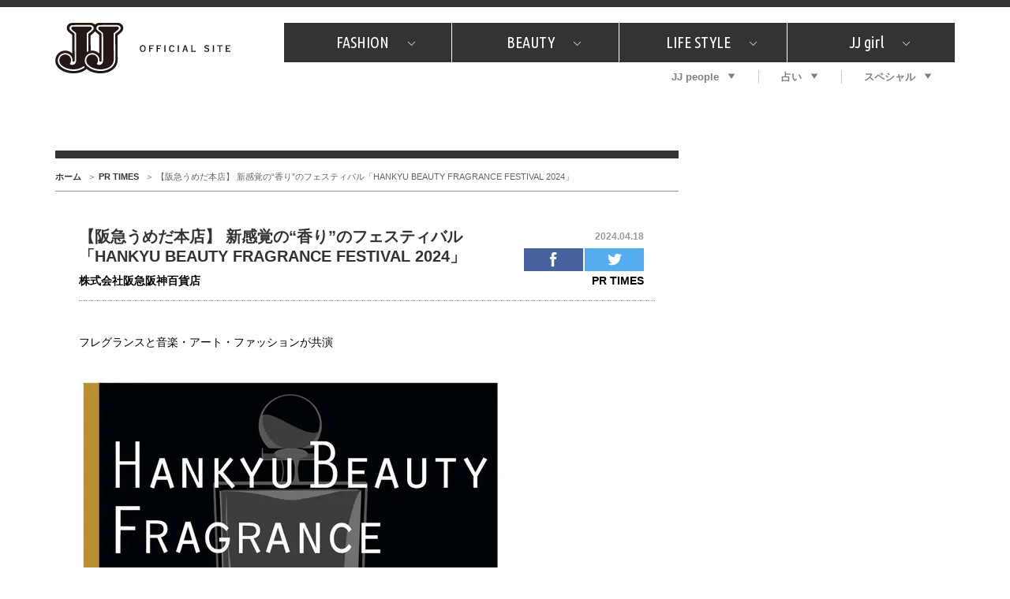

--- FILE ---
content_type: text/html; charset=UTF-8
request_url: https://jj-jj.net/partner/prtimes/136812/
body_size: 19941
content:
<!DOCTYPE html>
<html lang="ja">
<head>
<meta charset="UTF-8">
<link rel="shortcut icon" type="image/x-icon" href="/favicon.ico">
<link rel="stylesheet" href="//fonts.googleapis.com/css?family=Ubuntu+Condensed&display=swap">
<link rel="stylesheet" href="//fonts.googleapis.com/css?family=Dancing+Script&display=swap">
<link rel="stylesheet" href="/wp-content/themes/jj-net/assets/css/style.css?v=20210607">
<style type="text/css">
@media only screen and (min-device-width: 320px) and (max-device-width: 480px) and
(min-device-height: 480px) and (max-device-height: 640px) {
	body {
		--fw-player-height: 256px;
		--fw-player-width: 144px;
	}
}
</style>
<script src="/wp-content/themes/jj-net/assets/js/jquery-2.2.2.min.js"></script>
<script src="/wp-content/themes/jj-net/assets/js/velocity.min.js" defer></script>
<script src="/wp-content/themes/jj-net/assets/js/slick.min.js"></script>
<script src="/wp-content/themes/jj-net/assets/js/script.js" defer></script>
<script src="/wp-content/themes/jj-net/assets/js/reflesh.js"></script>
<script src="https://kit.fontawesome.com/6e554ac530.js" crossorigin="anonymous"></script>
<link rel="stylesheet" href="/wp-content/themes/jj-net/assets/css/magnific-popup.css">
<script src="/wp-content/themes/jj-net/assets/js/jquery.magnific-popup.js"></script>
<meta name='robots' content='index, follow, max-image-preview:large, max-snippet:-1, max-video-preview:-1' />
	<style>img:is([sizes="auto" i], [sizes^="auto," i]) { contain-intrinsic-size: 3000px 1500px }</style>
	
	<!-- This site is optimized with the Yoast SEO plugin v26.7 - https://yoast.com/wordpress/plugins/seo/ -->
	<title>【阪急うめだ本店】 新感覚の“香り”のフェスティバル「HANKYU BEAUTY FRAGRANCE FESTIVAL 2024」 - 提携メディア</title>
	<meta name="description" content="フレグランスと音楽・アート・ファッションが共演 タイトル：「HANKYU BEAUTY FRAGRANCE FESTIVAL 2024」 期間：5月1日(水)～6日（月・休)　※催し最終日は午後5時ま..." />
	<link rel="canonical" href="https://jj-jj.net/partner/prtimes/136812/" />
	<meta property="og:locale" content="ja_JP" />
	<meta property="og:type" content="article" />
	<meta property="og:title" content="【阪急うめだ本店】 新感覚の“香り”のフェスティバル「HANKYU BEAUTY FRAGRANCE FESTIVAL 2024」 - 提携メディア" />
	<meta property="og:description" content="フレグランスと音楽・アート・ファッションが共演 タイトル：「HANKYU BEAUTY FRAGRANCE FESTIVAL 2024」 期間：5月1日(水)～6日（月・休)　※催し最終日は午後5時まで 場所：阪急うめだ [&hellip;]" />
	<meta property="og:url" content="https://jj-jj.net/partner/prtimes/136812/" />
	<meta property="og:site_name" content="提携メディア" />
	<meta property="article:modified_time" content="2024-04-23T09:13:08+00:00" />
	<meta property="og:image" content="https://prcdn.freetls.fastly.net/release_image/14431/1822/14431-1822-b6d84e7e61334caaffe3a179d0028582-782x577.jpg?width=536&amp;quality=85%2C75&amp;format=jpeg&amp;auto=webp&amp;fit=bounds&amp;bg-color=fff" />
	<meta name="twitter:card" content="summary_large_image" />
	<script type="application/ld+json" class="yoast-schema-graph">{"@context":"https://schema.org","@graph":[{"@type":"WebPage","@id":"https://jj-jj.net/partner/prtimes/136812/","url":"https://jj-jj.net/partner/prtimes/136812/","name":"【阪急うめだ本店】 新感覚の“香り”のフェスティバル「HANKYU BEAUTY FRAGRANCE FESTIVAL 2024」 - 提携メディア","isPartOf":{"@id":"https://jj-jj.net/partner/#website"},"primaryImageOfPage":{"@id":"https://jj-jj.net/partner/prtimes/136812/#primaryimage"},"image":{"@id":"https://jj-jj.net/partner/prtimes/136812/#primaryimage"},"thumbnailUrl":"https://prcdn.freetls.fastly.net/release_image/14431/1822/14431-1822-b6d84e7e61334caaffe3a179d0028582-782x577.jpg?width=536&amp;quality=85%2C75&amp;format=jpeg&amp;auto=webp&amp;fit=bounds&amp;bg-color=fff","datePublished":"2024-04-18T09:47:21+00:00","dateModified":"2024-04-23T09:13:08+00:00","breadcrumb":{"@id":"https://jj-jj.net/partner/prtimes/136812/#breadcrumb"},"inLanguage":"ja","potentialAction":[{"@type":"ReadAction","target":["https://jj-jj.net/partner/prtimes/136812/"]}]},{"@type":"ImageObject","inLanguage":"ja","@id":"https://jj-jj.net/partner/prtimes/136812/#primaryimage","url":"https://prcdn.freetls.fastly.net/release_image/14431/1822/14431-1822-b6d84e7e61334caaffe3a179d0028582-782x577.jpg?width=536&amp;quality=85%2C75&amp;format=jpeg&amp;auto=webp&amp;fit=bounds&amp;bg-color=fff","contentUrl":"https://prcdn.freetls.fastly.net/release_image/14431/1822/14431-1822-b6d84e7e61334caaffe3a179d0028582-782x577.jpg?width=536&amp;quality=85%2C75&amp;format=jpeg&amp;auto=webp&amp;fit=bounds&amp;bg-color=fff"},{"@type":"BreadcrumbList","@id":"https://jj-jj.net/partner/prtimes/136812/#breadcrumb","itemListElement":[{"@type":"ListItem","position":1,"name":"ホーム","item":"https://jj-jj.net/partner/"},{"@type":"ListItem","position":2,"name":"PR TIMES","item":"https://jj-jj.net/partner/prtimes/"},{"@type":"ListItem","position":3,"name":"【阪急うめだ本店】 新感覚の“香り”のフェスティバル「HANKYU BEAUTY FRAGRANCE FESTIVAL 2024」"}]},{"@type":"WebSite","@id":"https://jj-jj.net/partner/#website","url":"https://jj-jj.net/partner/","name":"提携メディア","description":"","potentialAction":[{"@type":"SearchAction","target":{"@type":"EntryPoint","urlTemplate":"https://jj-jj.net/partner/?s={search_term_string}"},"query-input":{"@type":"PropertyValueSpecification","valueRequired":true,"valueName":"search_term_string"}}],"inLanguage":"ja"}]}</script>
	<!-- / Yoast SEO plugin. -->


<script type="text/javascript">
/* <![CDATA[ */
window._wpemojiSettings = {"baseUrl":"https:\/\/s.w.org\/images\/core\/emoji\/16.0.1\/72x72\/","ext":".png","svgUrl":"https:\/\/s.w.org\/images\/core\/emoji\/16.0.1\/svg\/","svgExt":".svg","source":{"concatemoji":"https:\/\/jj-jj.net\/partner\/wp-includes\/js\/wp-emoji-release.min.js?ver=6.8.3"}};
/*! This file is auto-generated */
!function(s,n){var o,i,e;function c(e){try{var t={supportTests:e,timestamp:(new Date).valueOf()};sessionStorage.setItem(o,JSON.stringify(t))}catch(e){}}function p(e,t,n){e.clearRect(0,0,e.canvas.width,e.canvas.height),e.fillText(t,0,0);var t=new Uint32Array(e.getImageData(0,0,e.canvas.width,e.canvas.height).data),a=(e.clearRect(0,0,e.canvas.width,e.canvas.height),e.fillText(n,0,0),new Uint32Array(e.getImageData(0,0,e.canvas.width,e.canvas.height).data));return t.every(function(e,t){return e===a[t]})}function u(e,t){e.clearRect(0,0,e.canvas.width,e.canvas.height),e.fillText(t,0,0);for(var n=e.getImageData(16,16,1,1),a=0;a<n.data.length;a++)if(0!==n.data[a])return!1;return!0}function f(e,t,n,a){switch(t){case"flag":return n(e,"\ud83c\udff3\ufe0f\u200d\u26a7\ufe0f","\ud83c\udff3\ufe0f\u200b\u26a7\ufe0f")?!1:!n(e,"\ud83c\udde8\ud83c\uddf6","\ud83c\udde8\u200b\ud83c\uddf6")&&!n(e,"\ud83c\udff4\udb40\udc67\udb40\udc62\udb40\udc65\udb40\udc6e\udb40\udc67\udb40\udc7f","\ud83c\udff4\u200b\udb40\udc67\u200b\udb40\udc62\u200b\udb40\udc65\u200b\udb40\udc6e\u200b\udb40\udc67\u200b\udb40\udc7f");case"emoji":return!a(e,"\ud83e\udedf")}return!1}function g(e,t,n,a){var r="undefined"!=typeof WorkerGlobalScope&&self instanceof WorkerGlobalScope?new OffscreenCanvas(300,150):s.createElement("canvas"),o=r.getContext("2d",{willReadFrequently:!0}),i=(o.textBaseline="top",o.font="600 32px Arial",{});return e.forEach(function(e){i[e]=t(o,e,n,a)}),i}function t(e){var t=s.createElement("script");t.src=e,t.defer=!0,s.head.appendChild(t)}"undefined"!=typeof Promise&&(o="wpEmojiSettingsSupports",i=["flag","emoji"],n.supports={everything:!0,everythingExceptFlag:!0},e=new Promise(function(e){s.addEventListener("DOMContentLoaded",e,{once:!0})}),new Promise(function(t){var n=function(){try{var e=JSON.parse(sessionStorage.getItem(o));if("object"==typeof e&&"number"==typeof e.timestamp&&(new Date).valueOf()<e.timestamp+604800&&"object"==typeof e.supportTests)return e.supportTests}catch(e){}return null}();if(!n){if("undefined"!=typeof Worker&&"undefined"!=typeof OffscreenCanvas&&"undefined"!=typeof URL&&URL.createObjectURL&&"undefined"!=typeof Blob)try{var e="postMessage("+g.toString()+"("+[JSON.stringify(i),f.toString(),p.toString(),u.toString()].join(",")+"));",a=new Blob([e],{type:"text/javascript"}),r=new Worker(URL.createObjectURL(a),{name:"wpTestEmojiSupports"});return void(r.onmessage=function(e){c(n=e.data),r.terminate(),t(n)})}catch(e){}c(n=g(i,f,p,u))}t(n)}).then(function(e){for(var t in e)n.supports[t]=e[t],n.supports.everything=n.supports.everything&&n.supports[t],"flag"!==t&&(n.supports.everythingExceptFlag=n.supports.everythingExceptFlag&&n.supports[t]);n.supports.everythingExceptFlag=n.supports.everythingExceptFlag&&!n.supports.flag,n.DOMReady=!1,n.readyCallback=function(){n.DOMReady=!0}}).then(function(){return e}).then(function(){var e;n.supports.everything||(n.readyCallback(),(e=n.source||{}).concatemoji?t(e.concatemoji):e.wpemoji&&e.twemoji&&(t(e.twemoji),t(e.wpemoji)))}))}((window,document),window._wpemojiSettings);
/* ]]> */
</script>
<style id='wp-emoji-styles-inline-css' type='text/css'>

	img.wp-smiley, img.emoji {
		display: inline !important;
		border: none !important;
		box-shadow: none !important;
		height: 1em !important;
		width: 1em !important;
		margin: 0 0.07em !important;
		vertical-align: -0.1em !important;
		background: none !important;
		padding: 0 !important;
	}
</style>
<link rel='stylesheet' id='wp-block-library-css' href='https://jj-jj.net/partner/wp-includes/css/dist/block-library/style.min.css?ver=6.8.3' type='text/css' media='all' />
<style id='classic-theme-styles-inline-css' type='text/css'>
/*! This file is auto-generated */
.wp-block-button__link{color:#fff;background-color:#32373c;border-radius:9999px;box-shadow:none;text-decoration:none;padding:calc(.667em + 2px) calc(1.333em + 2px);font-size:1.125em}.wp-block-file__button{background:#32373c;color:#fff;text-decoration:none}
</style>
<style id='global-styles-inline-css' type='text/css'>
:root{--wp--preset--aspect-ratio--square: 1;--wp--preset--aspect-ratio--4-3: 4/3;--wp--preset--aspect-ratio--3-4: 3/4;--wp--preset--aspect-ratio--3-2: 3/2;--wp--preset--aspect-ratio--2-3: 2/3;--wp--preset--aspect-ratio--16-9: 16/9;--wp--preset--aspect-ratio--9-16: 9/16;--wp--preset--color--black: #000000;--wp--preset--color--cyan-bluish-gray: #abb8c3;--wp--preset--color--white: #ffffff;--wp--preset--color--pale-pink: #f78da7;--wp--preset--color--vivid-red: #cf2e2e;--wp--preset--color--luminous-vivid-orange: #ff6900;--wp--preset--color--luminous-vivid-amber: #fcb900;--wp--preset--color--light-green-cyan: #7bdcb5;--wp--preset--color--vivid-green-cyan: #00d084;--wp--preset--color--pale-cyan-blue: #8ed1fc;--wp--preset--color--vivid-cyan-blue: #0693e3;--wp--preset--color--vivid-purple: #9b51e0;--wp--preset--gradient--vivid-cyan-blue-to-vivid-purple: linear-gradient(135deg,rgba(6,147,227,1) 0%,rgb(155,81,224) 100%);--wp--preset--gradient--light-green-cyan-to-vivid-green-cyan: linear-gradient(135deg,rgb(122,220,180) 0%,rgb(0,208,130) 100%);--wp--preset--gradient--luminous-vivid-amber-to-luminous-vivid-orange: linear-gradient(135deg,rgba(252,185,0,1) 0%,rgba(255,105,0,1) 100%);--wp--preset--gradient--luminous-vivid-orange-to-vivid-red: linear-gradient(135deg,rgba(255,105,0,1) 0%,rgb(207,46,46) 100%);--wp--preset--gradient--very-light-gray-to-cyan-bluish-gray: linear-gradient(135deg,rgb(238,238,238) 0%,rgb(169,184,195) 100%);--wp--preset--gradient--cool-to-warm-spectrum: linear-gradient(135deg,rgb(74,234,220) 0%,rgb(151,120,209) 20%,rgb(207,42,186) 40%,rgb(238,44,130) 60%,rgb(251,105,98) 80%,rgb(254,248,76) 100%);--wp--preset--gradient--blush-light-purple: linear-gradient(135deg,rgb(255,206,236) 0%,rgb(152,150,240) 100%);--wp--preset--gradient--blush-bordeaux: linear-gradient(135deg,rgb(254,205,165) 0%,rgb(254,45,45) 50%,rgb(107,0,62) 100%);--wp--preset--gradient--luminous-dusk: linear-gradient(135deg,rgb(255,203,112) 0%,rgb(199,81,192) 50%,rgb(65,88,208) 100%);--wp--preset--gradient--pale-ocean: linear-gradient(135deg,rgb(255,245,203) 0%,rgb(182,227,212) 50%,rgb(51,167,181) 100%);--wp--preset--gradient--electric-grass: linear-gradient(135deg,rgb(202,248,128) 0%,rgb(113,206,126) 100%);--wp--preset--gradient--midnight: linear-gradient(135deg,rgb(2,3,129) 0%,rgb(40,116,252) 100%);--wp--preset--font-size--small: 13px;--wp--preset--font-size--medium: 20px;--wp--preset--font-size--large: 36px;--wp--preset--font-size--x-large: 42px;--wp--preset--spacing--20: 0.44rem;--wp--preset--spacing--30: 0.67rem;--wp--preset--spacing--40: 1rem;--wp--preset--spacing--50: 1.5rem;--wp--preset--spacing--60: 2.25rem;--wp--preset--spacing--70: 3.38rem;--wp--preset--spacing--80: 5.06rem;--wp--preset--shadow--natural: 6px 6px 9px rgba(0, 0, 0, 0.2);--wp--preset--shadow--deep: 12px 12px 50px rgba(0, 0, 0, 0.4);--wp--preset--shadow--sharp: 6px 6px 0px rgba(0, 0, 0, 0.2);--wp--preset--shadow--outlined: 6px 6px 0px -3px rgba(255, 255, 255, 1), 6px 6px rgba(0, 0, 0, 1);--wp--preset--shadow--crisp: 6px 6px 0px rgba(0, 0, 0, 1);}:where(.is-layout-flex){gap: 0.5em;}:where(.is-layout-grid){gap: 0.5em;}body .is-layout-flex{display: flex;}.is-layout-flex{flex-wrap: wrap;align-items: center;}.is-layout-flex > :is(*, div){margin: 0;}body .is-layout-grid{display: grid;}.is-layout-grid > :is(*, div){margin: 0;}:where(.wp-block-columns.is-layout-flex){gap: 2em;}:where(.wp-block-columns.is-layout-grid){gap: 2em;}:where(.wp-block-post-template.is-layout-flex){gap: 1.25em;}:where(.wp-block-post-template.is-layout-grid){gap: 1.25em;}.has-black-color{color: var(--wp--preset--color--black) !important;}.has-cyan-bluish-gray-color{color: var(--wp--preset--color--cyan-bluish-gray) !important;}.has-white-color{color: var(--wp--preset--color--white) !important;}.has-pale-pink-color{color: var(--wp--preset--color--pale-pink) !important;}.has-vivid-red-color{color: var(--wp--preset--color--vivid-red) !important;}.has-luminous-vivid-orange-color{color: var(--wp--preset--color--luminous-vivid-orange) !important;}.has-luminous-vivid-amber-color{color: var(--wp--preset--color--luminous-vivid-amber) !important;}.has-light-green-cyan-color{color: var(--wp--preset--color--light-green-cyan) !important;}.has-vivid-green-cyan-color{color: var(--wp--preset--color--vivid-green-cyan) !important;}.has-pale-cyan-blue-color{color: var(--wp--preset--color--pale-cyan-blue) !important;}.has-vivid-cyan-blue-color{color: var(--wp--preset--color--vivid-cyan-blue) !important;}.has-vivid-purple-color{color: var(--wp--preset--color--vivid-purple) !important;}.has-black-background-color{background-color: var(--wp--preset--color--black) !important;}.has-cyan-bluish-gray-background-color{background-color: var(--wp--preset--color--cyan-bluish-gray) !important;}.has-white-background-color{background-color: var(--wp--preset--color--white) !important;}.has-pale-pink-background-color{background-color: var(--wp--preset--color--pale-pink) !important;}.has-vivid-red-background-color{background-color: var(--wp--preset--color--vivid-red) !important;}.has-luminous-vivid-orange-background-color{background-color: var(--wp--preset--color--luminous-vivid-orange) !important;}.has-luminous-vivid-amber-background-color{background-color: var(--wp--preset--color--luminous-vivid-amber) !important;}.has-light-green-cyan-background-color{background-color: var(--wp--preset--color--light-green-cyan) !important;}.has-vivid-green-cyan-background-color{background-color: var(--wp--preset--color--vivid-green-cyan) !important;}.has-pale-cyan-blue-background-color{background-color: var(--wp--preset--color--pale-cyan-blue) !important;}.has-vivid-cyan-blue-background-color{background-color: var(--wp--preset--color--vivid-cyan-blue) !important;}.has-vivid-purple-background-color{background-color: var(--wp--preset--color--vivid-purple) !important;}.has-black-border-color{border-color: var(--wp--preset--color--black) !important;}.has-cyan-bluish-gray-border-color{border-color: var(--wp--preset--color--cyan-bluish-gray) !important;}.has-white-border-color{border-color: var(--wp--preset--color--white) !important;}.has-pale-pink-border-color{border-color: var(--wp--preset--color--pale-pink) !important;}.has-vivid-red-border-color{border-color: var(--wp--preset--color--vivid-red) !important;}.has-luminous-vivid-orange-border-color{border-color: var(--wp--preset--color--luminous-vivid-orange) !important;}.has-luminous-vivid-amber-border-color{border-color: var(--wp--preset--color--luminous-vivid-amber) !important;}.has-light-green-cyan-border-color{border-color: var(--wp--preset--color--light-green-cyan) !important;}.has-vivid-green-cyan-border-color{border-color: var(--wp--preset--color--vivid-green-cyan) !important;}.has-pale-cyan-blue-border-color{border-color: var(--wp--preset--color--pale-cyan-blue) !important;}.has-vivid-cyan-blue-border-color{border-color: var(--wp--preset--color--vivid-cyan-blue) !important;}.has-vivid-purple-border-color{border-color: var(--wp--preset--color--vivid-purple) !important;}.has-vivid-cyan-blue-to-vivid-purple-gradient-background{background: var(--wp--preset--gradient--vivid-cyan-blue-to-vivid-purple) !important;}.has-light-green-cyan-to-vivid-green-cyan-gradient-background{background: var(--wp--preset--gradient--light-green-cyan-to-vivid-green-cyan) !important;}.has-luminous-vivid-amber-to-luminous-vivid-orange-gradient-background{background: var(--wp--preset--gradient--luminous-vivid-amber-to-luminous-vivid-orange) !important;}.has-luminous-vivid-orange-to-vivid-red-gradient-background{background: var(--wp--preset--gradient--luminous-vivid-orange-to-vivid-red) !important;}.has-very-light-gray-to-cyan-bluish-gray-gradient-background{background: var(--wp--preset--gradient--very-light-gray-to-cyan-bluish-gray) !important;}.has-cool-to-warm-spectrum-gradient-background{background: var(--wp--preset--gradient--cool-to-warm-spectrum) !important;}.has-blush-light-purple-gradient-background{background: var(--wp--preset--gradient--blush-light-purple) !important;}.has-blush-bordeaux-gradient-background{background: var(--wp--preset--gradient--blush-bordeaux) !important;}.has-luminous-dusk-gradient-background{background: var(--wp--preset--gradient--luminous-dusk) !important;}.has-pale-ocean-gradient-background{background: var(--wp--preset--gradient--pale-ocean) !important;}.has-electric-grass-gradient-background{background: var(--wp--preset--gradient--electric-grass) !important;}.has-midnight-gradient-background{background: var(--wp--preset--gradient--midnight) !important;}.has-small-font-size{font-size: var(--wp--preset--font-size--small) !important;}.has-medium-font-size{font-size: var(--wp--preset--font-size--medium) !important;}.has-large-font-size{font-size: var(--wp--preset--font-size--large) !important;}.has-x-large-font-size{font-size: var(--wp--preset--font-size--x-large) !important;}
:where(.wp-block-post-template.is-layout-flex){gap: 1.25em;}:where(.wp-block-post-template.is-layout-grid){gap: 1.25em;}
:where(.wp-block-columns.is-layout-flex){gap: 2em;}:where(.wp-block-columns.is-layout-grid){gap: 2em;}
:root :where(.wp-block-pullquote){font-size: 1.5em;line-height: 1.6;}
</style>
<link rel="https://api.w.org/" href="https://jj-jj.net/partner/wp-json/" /><link rel="alternate" title="oEmbed (JSON)" type="application/json+oembed" href="https://jj-jj.net/partner/wp-json/oembed/1.0/embed?url=https%3A%2F%2Fjj-jj.net%2Fpartner%2Fprtimes%2F136812%2F" />
<link rel="alternate" title="oEmbed (XML)" type="text/xml+oembed" href="https://jj-jj.net/partner/wp-json/oembed/1.0/embed?url=https%3A%2F%2Fjj-jj.net%2Fpartner%2Fprtimes%2F136812%2F&#038;format=xml" />
<style>:root {
			--lazy-loader-animation-duration: 300ms;
		}
		  
		.lazyload {
	display: block;
}

.lazyload,
        .lazyloading {
			opacity: 0;
		}


		.lazyloaded {
			opacity: 1;
			transition: opacity 300ms;
			transition: opacity var(--lazy-loader-animation-duration);
		}</style><noscript><style>.lazyload { display: none; } .lazyload[class*="lazy-loader-background-element-"] { display: block; opacity: 1; }</style></noscript>
<script type="text/javascript">
	<!-- Add Static Queue Snippet here -->
	!function(t,n){t[n]=t[n]||{nlsQ:function(e,o,c,r,s,i){return s=t.document,r=s.createElement("script"),r.async=1,r.src=("http:"===t.location.protocol?"http:":"https:")+"//cdn-gl.imrworldwide.com/conf/"+e+".js#name="+o+"&ns="+n,i=s.getElementsByTagName("script")[0],i.parentNode.insertBefore(r,i),t[o]=t[o]||{g:c,ggPM:function(n,e,c,r,s){(t[o].q=t[o].q||[]).push([n,e,c,r,s])}}, t[o]}}}(window,"NOLBUNDLE");
	<!--initialize the SDK here -->
	var sdkInstance = NOLBUNDLE.nlsQ("PF7575842-893C-4193-8222-DAF144C41F1E", "sdkInstance");
</script>
<style type="text/css">.recentcomments a{display:inline !important;padding:0 !important;margin:0 !important;}</style>

<!--記事ページの広告表示-->
<script type="application/javascript" src="//anymind360.com/js/3120/ats.js"></script>
<script async src="https://securepubads.g.doubleclick.net/tag/js/gpt.js"></script>
<script>
  window.googletag = window.googletag || {cmd: []};
  googletag.cmd.push(function() {
    googletag.defineSlot('/83555300,21674752051/kobunsha/JJ/pc_all_header_1st', [[1, 1], [728, 90], [970, 90], [970, 250], 'fluid'], 'pc_all_header_1st').addService(googletag.pubads());
    googletag.defineSlot('/83555300,21674752051/kobunsha/JJ/pc_all_right_1st', [[1, 1], [300, 250], [336, 280], 'fluid'], 'pc_all_right_1st').addService(googletag.pubads());
    googletag.defineSlot('/83555300,21674752051/kobunsha/JJ/pc_all_right_2nd', [[1, 1], [300, 250], [336, 280], 'fluid'], 'pc_all_right_2nd').addService(googletag.pubads());
    googletag.defineSlot('/83555300,21674752051/kobunsha/JJ/pc_article_underarticleleft', [[1, 1], [300, 250], [336, 280], 'fluid'], 'pc_article_underarticleleft').addService(googletag.pubads());
    googletag.defineSlot('/83555300,21674752051/kobunsha/JJ/pc_article_underarticleright', [[1, 1], [300, 250], [336, 280], 'fluid'], 'pc_article_underarticleright').addService(googletag.pubads());
    googletag.pubads().enableSingleRequest();
    googletag.pubads().collapseEmptyDivs();
    googletag.enableServices();
  });
</script>
</head>
<body class="wp-singular prtimes-template-default single single-prtimes postid-136812 wp-theme-jj-net wp-child-theme-jj-partner">
<!-- Google Tag Manager -->
<noscript><iframe src="//www.googletagmanager.com/ns.html?id=GTM-TMK267"
height="0" width="0" style="display:none;visibility:hidden"></iframe></noscript>
<script>(function(w,d,s,l,i){w[l]=w[l]||[];w[l].push({'gtm.start':
new Date().getTime(),event:'gtm.js'});var f=d.getElementsByTagName(s)[0],
j=d.createElement(s),dl=l!='dataLayer'?'&l='+l:'';j.async=true;j.src=
'//www.googletagmanager.com/gtm.js?id='+i+dl;f.parentNode.insertBefore(j,f);
})(window,document,'script','dataLayer','GTM-TMK267');</script>
<!-- End Google Tag Manager -->
<div id="fb-root"></div>
<script>window.fbAsyncInit = function() {FB.init({appId      : '976169119087093',xfbml      : true, version    : 'v2.6' });};(function(d, s, id) { var js, fjs = d.getElementsByTagName(s)[0]; if (d.getElementById(id)) return; js = d.createElement(s); js.id = id; js.src = "//connect.facebook.net/ja_JP/sdk.js#xfbml=1&version=v2.5"; fjs.parentNode.insertBefore(js, fjs); }(document, 'script', 'facebook-jssdk'));</script>
<div id="global-wrapper">
<div id="header">
<div class="page-wrapper">
<a href="https://jj-jj.net/" class="logo"><img src="https://jj-jj.net/partner/wp-content/themes/jj-net/assets/images/header-logo.png" alt="JJ - JJ OFFICIAL SITE" /></a>
<div class="navigations">
<nav id="header-primary-nav">
<ul id="menu-global-menu-main" class="menu"><li class="has-child"><a href="/fashion/">FASHION<i class="icon icon-chevron-down"></i></a><div class="child"><div class="inner"><ul>
<li><a href="/fashion/fashion_category/fashion-news/">What's NEW？</a></li>
<li><a href="/fashion/fashion_category/fashion-special/">特集</a></li>
<li><a href="/fashion/fashion_category/snap/">SNAP</a></li>
<li><a href="/fashion/fashion_category/ザ・ベスト5/">ザ・ベスト5</a></li>
<li><a href="/fashion/fashion_category/fashion-staff/">JJスタッフの"それどこの"？</a></li>
<li><a href="/fashion/fashion_category/petit-price/">プチプラ</a></li>
<li><a href="/fashion/fashion_category/プレゼント/">プレゼント</a></li>
</ul>
</div></div>
</li>
<li class="has-child"><a href="/beauty/">BEAUTY<i class="icon icon-chevron-down"></i></a><div class="child"><div class="inner"><ul>
<li><a href="/beauty/beauty_category/美容担当のお気に入り/">美容担当のお気に入り</a></li>
<li><a href="/beauty/beauty_category/韓国/">韓国</a></li>
<li><a href="/beauty/beauty_category/ザ・ベスト5/">ザ・ベスト5</a></li>
<li><a href="/beauty/beauty_category/プレゼント/">プレゼント</a></li>
<li><a href="/beauty/beauty_category/コスメ全部試してみた/">コスメ全部試してみた</a></li>
<li><a href="/beauty/beauty_category/beauty-news/">What's NEW？</a></li>
<li><a href="/beauty/beauty_category/beauty-special/">特集</a></li>
</ul>
</div></div>
</li>
<li class="has-child"><a href="/lifestyle/">LIFE STYLE<i class="icon icon-chevron-down"></i></a><div class="child"><div class="inner"><ul>
<li><a href="/lifestyle/lifestyle_category/占い/">占い</a></li>
<li><a href="/lifestyle/lifestyle_category/韓国/">韓国</a></li>
<li><a href="/lifestyle/lifestyle_category/lifestyle-news/">What's NEW？</a></li>
<li><a href="/lifestyle/lifestyle_category/lifestyle-special/">特集</a></li>
<li><a href="/lifestyle/lifestyle_category/travel/">旅</a></li>
<li><a href="/lifestyle/lifestyle_category/tokyo-gourmet/">JJグルメガイド</a></li>
<li><a href="/lifestyle/lifestyle_category/エンタメ/">エンタメ</a></li>
<li><a href="/lifestyle/lifestyle_category/プレゼント/">プレゼント</a></li>
<li><a href="/lifestyle/lifestyle_category/love/">恋愛</a></li>
<li><a href="/lifestyle/lifestyle_category/jj-column/">コラム</a></li>
<li><a href="/lifestyle/lifestyle_category/jj-around/">インタビュー</a></li>
</ul>
</div></div>
</li>
<li class="has-child"><a href="/jjgirl/">JJ girl<i class="icon icon-chevron-down"></i></a><div class="child"><div class="inner"><ul>
<li><a href="/jjgirl/jjgirl_category/jjgirl-special/">特集</a></li>
<li><a href="/jjgirl/jjgirl_category/jjgirl-gourmet/">おしゃラン！</a></li>
</ul>
</div></div>
</li>
</ul></nav>
<nav id="header-secondary-nav">
<ul id="menu-global-menu-sub" class="Global Menu Sub"><li class="has-child"><a href="/weekly-jjnet/">JJ people<i class="icon icon-arrow-down"></i></a><div class="child"><div class="inner"><ul>
<li><a href="/weekly-jjnet/">最新号</a></li>
<li><a href="/weekly-jjnet/backnumber/">バックナンバー</a></li>
</ul>
</div></div>
</li>
<li class="has-child"><a href="https://jj-jj.net/divination/">占い<i class="icon icon-arrow-down"></i></a><div class="child"><div class="inner"><ul>
<li><a href="https://jj-jj.net/divination/fortune-cycle/">フォーチュンサイクル</a></li>
<li><a href="https://jj-jj.net/divination/nature-sign/">ネイチャーサイン占い</a></li>
<li><a href="https://jj-jj.net/divination/weekly-horoscope/">毎週更新！ ジョニー楓の12星座占い</a></li>
</ul>
</div></div>
</li>
<li class="has-child"><a href="/special/">スペシャル<i class="icon icon-arrow-down"></i></a><div class="child"><div class="inner"><ul>
<li><a href="https://jj-jj.net/special/contest/">SNSキャンペーン</a></li>
</ul>
</div></div>
</li>
</ul></nav>
</div>
</div>
</div>
<!-- /#header -->
<div style="text-align:center;">
	<div style="display:inline-block;">
		<!-- /83555300/kobunsha/JJ/pc_all_header_1st -->
		<div id='pc_all_header_1st'>
		  <script>
		    googletag.cmd.push(function() { googletag.display('pc_all_header_1st'); });
		  </script>
		</div>
	</div>
</div>



<!--==================================================
This script loads ad-serving JS library for communicating with ad server and rendering
its response. You may place it in your <header> or you may place it once per section. If it exists more than once on your page, it will only be loaded once.
===================================================-->
<script type="text/javascript">
(function(b){function f(){var d=this;d.stack={};d.displayAd=function(){};d.requestAds=function(a){var c=b[b.a];if(0===(a||{}).sectionId||(a||{}).sectionId)try{c.requestAds.call(c,a)}catch(e){d.stack[a.sectionId+(a.instance?"_"+a.instance:"")]=a}};d.setGlobalCustomParams=function(a){var c=b[b.a];try{c.setGlobalCustomParams.call(c,a)}catch(e){d.globalCustomParams=a||{}}}}function g(b){var a=e.createElement("script"),c=e.getElementsByTagName("script")[0];a.type="text/javascript";a.src=b;a.async=!0;-1!==
navigator.userAgent.indexOf("Opera")?setTimeout(function(){c.parentNode.insertBefore(a,c)},0):c.parentNode.insertBefore(a,c)}var e=b.document;try{b.__putPixel(200100)}catch(k){}b.a="__ASL__";var h=("https:"===e.location.protocol?"https:":"http:")+"//img.ak.impact-ad.jp/fh/showad_cba43e86.js";if("undefined"===typeof b.__ASL_LIB_LOADED){g(h);try{b.__putPixel(200200)}catch(l){}}b.__ASL_LIB_LOADED=1;b["TagProvider"]=b["TagProvider"]||new f})(window);
</script>



<!-- AD ServerSessionTag - PC - etc (ID:9319) -->
<script type='text/javascript'>
    try{
        TagProvider.requestAds({sectionId: 9319, dmp: false, sync: false});
    }catch(err){}
</script>
<!-- AD ServerTag - PC - etc (1) --><div class='ad_pc_top_center'>
<div id='7849_9319'>
    <script type='text/javascript'>
    try{
         TagProvider.displayAd('7849_9319');
    }catch(err){}
    </script>
</div>
</div>

<div id="content">
<div class="page-wrapper">
<main id="main">
<nav id="breadcrumb-nav"><ul><li><a href="https://jj-jj.net">ホーム</a></li><li><a href="https://jj-jj.net/partner/prtimes/">PR TIMES</a></li><li><span>【阪急うめだ本店】 新感覚の“香り”のフェスティバル「HANKYU BEAUTY FRAGRANCE FESTIVAL 2024」</span></li></ul></nav><div id="blog-title">
<h1>【阪急うめだ本店】 新感覚の“香り”のフェスティバル「HANKYU BEAUTY FRAGRANCE FESTIVAL 2024」</h1>
<div class="meta">
<time datetime="2024-04-18">2024.04.18</time>
<ul class="sns-buttons">
<li class="facebook"><a href="http://www.facebook.com/sharer.php?u=https://jj-jj.net/partner/prtimes/136812/" target="_blank"><i class="icon icon-facebook"></i></a></li><li class="twitter"><a href="http://twitter.com/share?url=https://jj-jj.net/partner/prtimes/136812/&amp;text=%E3%80%90%E9%98%AA%E6%80%A5%E3%81%86%E3%82%81%E3%81%A0%E6%9C%AC%E5%BA%97%E3%80%91+%E6%96%B0%E6%84%9F%E8%A6%9A%E3%81%AE%E2%80%9C%E9%A6%99%E3%82%8A%E2%80%9D%E3%81%AE%E3%83%95%E3%82%A7%E3%82%B9%E3%83%86%E3%82%A3%E3%83%90%E3%83%AB%E3%80%8CHANKYU+BEAUTY+FRAGRANCE+FESTIVAL+2024%E3%80%8D+%7C+JJ" target="_blank"><i class="icon icon-twitter"></i></a></li></ul>
</div>
<div class="corp" style="display:table-row; font-weight: bold;">
  <div style="display:table-cell; ">株式会社阪急阪神百貨店</div>
  <div style="display:table-cell; width: 200px; text-align:right;padding-right: 1em;">PR TIMES</div>
</div>
</div>
<div id="blog-content">
<p>フレグランスと音楽・アート・ファッションが共演</p>
<p><noscript><img decoding="async" src="https://prcdn.freetls.fastly.net/release_image/14431/1822/14431-1822-b6d84e7e61334caaffe3a179d0028582-782x577.jpg?width=536&amp;quality=85%2C75&amp;format=jpeg&amp;auto=webp&amp;fit=bounds&amp;bg-color=fff" alt></noscript><img decoding="async" src="[data-uri]" alt data-src="https://prcdn.freetls.fastly.net/release_image/14431/1822/14431-1822-b6d84e7e61334caaffe3a179d0028582-782x577.jpg?width=536&amp;quality=85%2C75&amp;format=jpeg&amp;auto=webp&amp;fit=bounds&amp;bg-color=fff" class=" lazyload"></p>
<p>タイトル：「HANKYU BEAUTY FRAGRANCE FESTIVAL 2024」<br>
期間：5月1日(水)～6日（月・休)　※催し最終日は午後5時まで<br>
場所：阪急うめだ本店 9階 祝祭広場<br>
特設サイト：<a target="_blank" rel="nofollow ugc noopener" href="https://website.hankyu-dept.co.jp/honten/h/fragrancefestival/">HANKYU BEAUTY FRAGRANCE FESTIVAL 2024</a></p>
<p>自分の好きな香りを、身に纏ったり、空間の香りを楽しんだり、フレグランスブームともいわれているほど香りが注目されています。香りをよりスタイリッシュに日常に取り入れて、楽しんで欲しいという想いから、さまざまな角度で、フレグランスの魅力を紹介するイベントを阪急うめだ本店 9階 祝祭広場にて開催。トークショーや音楽ライブ、カフェやアートの展示など、五感すべてで楽しめる新感覚のフレグランスイベントです。ラグジュアリーブランドを含め、阪急初登場など18ブランドを集結。HANKYU BEAUTY限定や先行販売など豊富に登場します。<br>
<noscript><img decoding="async" src="https://prcdn.freetls.fastly.net/release_image/14431/1822/14431-1822-0770577b44b122f1920f462f76573f99-2142x2142.jpg?width=536&amp;quality=85%2C75&amp;format=jpeg&amp;auto=webp&amp;fit=bounds&amp;bg-color=fff" alt></noscript><img decoding="async" src="[data-uri]" alt data-src="https://prcdn.freetls.fastly.net/release_image/14431/1822/14431-1822-0770577b44b122f1920f462f76573f99-2142x2142.jpg?width=536&amp;quality=85%2C75&amp;format=jpeg&amp;auto=webp&amp;fit=bounds&amp;bg-color=fff" class=" lazyload"><br><strong>〇空間を楽しむ！　「ディプティック」のカフェが登場</strong><br>
フランス・パリ発のフレグランスメゾン「ディプティック」。個性的な世界観やストーリーが背景にあるキャンドルなどが人気のブランド。今回、1880年創業のパリ最古の自家焙煎コーヒー豆専門店である「カフェ・ヴェルレ」と組み、カフェをイメージした空間をオープン。オリジルデザインのカップでドリンクをお楽しみいただけます。</p>
<p><noscript><img decoding="async" src="https://prcdn.freetls.fastly.net/release_image/14431/1822/14431-1822-e98ee62e63a5a0a9c4912e96bb54abcb-1147x1147.jpg?width=536&amp;quality=85%2C75&amp;format=jpeg&amp;auto=webp&amp;fit=bounds&amp;bg-color=fff" alt></noscript><img decoding="async" src="[data-uri]" alt data-src="https://prcdn.freetls.fastly.net/release_image/14431/1822/14431-1822-e98ee62e63a5a0a9c4912e96bb54abcb-1147x1147.jpg?width=536&amp;quality=85%2C75&amp;format=jpeg&amp;auto=webp&amp;fit=bounds&amp;bg-color=fff" class=" lazyload"><br>※「Photomatic」フォトブース　イメージ<strong>〇アートを楽しむ！　視覚と嗅覚が研ぎ澄まされるアートの世界</strong><br>
アートと香りを組み合わせるユニークな試みでフレグランスの世界を体感。「オドゥール ヨウジヤマモト」のブースでは、デザイナーによる原寸で描かれたサボン用のアートワークを展示。<br>
また、韓国のフレグランスブランド「ノンフィクション」が人気のセルフフォトブース「Photomatic（フォトマティック）」とコラボレーションし日本初登場。の方に撮影チケットをプレゼント。</p>
<p><strong>〇音楽と映像で楽しむ！　音楽とフレグランスの共演</strong><br>
音楽とフレグランスを組み合わせる面白さと斬新さに注目し、会場でライブを開催。<br>
<noscript><img decoding="async" src="https://prcdn.freetls.fastly.net/release_image/14431/1822/14431-1822-f0202908e17b8b67dec8fc7ef7543abf-1250x2000.jpg?width=536&amp;quality=85%2C75&amp;format=jpeg&amp;auto=webp&amp;fit=bounds&amp;bg-color=fff" alt></noscript><img decoding="async" src="[data-uri]" alt data-src="https://prcdn.freetls.fastly.net/release_image/14431/1822/14431-1822-f0202908e17b8b67dec8fc7ef7543abf-1250x2000.jpg?width=536&amp;quality=85%2C75&amp;format=jpeg&amp;auto=webp&amp;fit=bounds&amp;bg-color=fff" class=" lazyload"><br>ソプラノ歌手 十鳥可奈子ライブ　5月1日（水）午後1時～（約30分）/9階 祝祭広場 階段下スペース<noscript><img decoding="async" src="https://prcdn.freetls.fastly.net/release_image/14431/1822/14431-1822-1c9055357bb0ab524dc2a6c06e105ef5-793x1269.jpg?width=536&amp;quality=85%2C75&amp;format=jpeg&amp;auto=webp&amp;fit=bounds&amp;bg-color=fff" alt></noscript><img decoding="async" src="[data-uri]" alt data-src="https://prcdn.freetls.fastly.net/release_image/14431/1822/14431-1822-1c9055357bb0ab524dc2a6c06e105ef5-793x1269.jpg?width=536&amp;quality=85%2C75&amp;format=jpeg&amp;auto=webp&amp;fit=bounds&amp;bg-color=fff" class=" lazyload"><br>「ラニュイ パルファン」福間洸太朗ピアノライブ 5月3日（金・祝）午後1時～（約30分）/9階 祝祭広場 階段下スペース<noscript><img decoding="async" src="https://prcdn.freetls.fastly.net/release_image/14431/1822/14431-1822-75f3d8f4738778eb799d5597bf64dc2f-500x800.jpg?width=536&amp;quality=85%2C75&amp;format=jpeg&amp;auto=webp&amp;fit=bounds&amp;bg-color=fff" alt></noscript><img decoding="async" src="[data-uri]" alt data-src="https://prcdn.freetls.fastly.net/release_image/14431/1822/14431-1822-75f3d8f4738778eb799d5597bf64dc2f-500x800.jpg?width=536&amp;quality=85%2C75&amp;format=jpeg&amp;auto=webp&amp;fit=bounds&amp;bg-color=fff" class=" lazyload"><br>菊地成孔×林正樹ライブ 5月3日（金・祝）午後4時30分～・6時30分～（約30分）/9階 祝祭広場 階段下スペース<noscript><img decoding="async" src="https://prcdn.freetls.fastly.net/release_image/14431/1822/14431-1822-50e8ac0e31abefc15d4ae08b88f083c3-600x960.jpg?width=536&amp;quality=85%2C75&amp;format=jpeg&amp;auto=webp&amp;fit=bounds&amp;bg-color=fff" alt></noscript><img decoding="async" src="[data-uri]" alt data-src="https://prcdn.freetls.fastly.net/release_image/14431/1822/14431-1822-50e8ac0e31abefc15d4ae08b88f083c3-600x960.jpg?width=536&amp;quality=85%2C75&amp;format=jpeg&amp;auto=webp&amp;fit=bounds&amp;bg-color=fff" class=" lazyload"><br>菊地成孔とペペ・トルメント・アスカラール 結成20周記念巡回公演「香水」 5月4日（土・祝）午後5時開演（午後4時30分開場）/9階 阪急うめだホール※全席指定9,000円、未就学児入場不可　　お問合わせ：キョードーインフォメーション 0570-200-888<br>
<noscript><img decoding="async" src="https://prcdn.freetls.fastly.net/release_image/14431/1822/14431-1822-f24a4c989ee5b2ec78728a2ebc1542da-1080x800.jpg?width=536&amp;quality=85%2C75&amp;format=jpeg&amp;auto=webp&amp;fit=bounds&amp;bg-color=fff" alt></noscript><img decoding="async" src="[data-uri]" alt data-src="https://prcdn.freetls.fastly.net/release_image/14431/1822/14431-1822-f24a4c989ee5b2ec78728a2ebc1542da-1080x800.jpg?width=536&amp;quality=85%2C75&amp;format=jpeg&amp;auto=webp&amp;fit=bounds&amp;bg-color=fff" class=" lazyload"><br>「ブルガリ」（左）シェリー 38,500円［阪急うめだ本店限定］、アレーグラ チル アンド ソーレ オードパルファム（100ｍｌ） 33,600円［HANKYU BEAUTY 先行販売］<strong>〇ファッションを楽しむ！ファッションと親和性のあるフレグランス</strong><br>
気分にあわせてファッションを選ぶように、フレグランスも楽しむ。「ブルカリ」のフレグランスと、モード派の装いを完成させる“シェリー”が登場。ヴィヴィッドでファッショナブルな柄のエレガントな素材のスカーフ。「ブルガリ」でフレグランスとシェリーを同じスペースでコーディネートして販売するイベントは、国内初。</p>
<p><strong>〇最旬の18ブランドのフレグランスが集結！HANKYU BEAUTY限定や先行販売品も</strong><br>
今年2月に日本初上陸したばかりの韓国のビューティー＆コスメブランド「アールボウ」、韓国発ライフスタイルビューティーブランド「ノンフィクション」、クラシック音楽を香り化するプロジェクトブランド「ラニュイ パルファン」が阪急初登場。NIGO(R)をファッションアーティスティックディレクターに迎え、新しい世界観をまとったケンゾー パルファムを国内初披露する「KENZO」や香水嫌いのデザイナーが手掛けるユニセックスな香りのライン「オドゥール ヨウジヤマモト」、「アーレス」の香りに合わせて作られたサウンドと共に楽しめる&#8221;聞く&#8221;香水などに注目。<br>
<noscript><img decoding="async" src="https://prcdn.freetls.fastly.net/release_image/14431/1822/14431-1822-453414090840ddaf81b112ef3305cfca-768x480.png?width=536&amp;quality=85%2C75&amp;format=jpeg&amp;auto=webp&amp;fit=bounds&amp;bg-color=fff" alt></noscript><img decoding="async" src="[data-uri]" alt data-src="https://prcdn.freetls.fastly.net/release_image/14431/1822/14431-1822-453414090840ddaf81b112ef3305cfca-768x480.png?width=536&amp;quality=85%2C75&amp;format=jpeg&amp;auto=webp&amp;fit=bounds&amp;bg-color=fff" class=" lazyload"><br>「アールボウ」センテッド オブジェクト キャンドル（モンスーン・アトリエ チャイ、各230g） 各8,250円［HANKYU BEAUTY 先行販売］<noscript><img decoding="async" src="https://prcdn.freetls.fastly.net/release_image/14431/1822/14431-1822-c45f9bd283714cc24552ad578195484d-1349x843.png?width=536&amp;quality=85%2C75&amp;format=jpeg&amp;auto=webp&amp;fit=bounds&amp;bg-color=fff" alt></noscript><img decoding="async" src="[data-uri]" alt data-src="https://prcdn.freetls.fastly.net/release_image/14431/1822/14431-1822-c45f9bd283714cc24552ad578195484d-1349x843.png?width=536&amp;quality=85%2C75&amp;format=jpeg&amp;auto=webp&amp;fit=bounds&amp;bg-color=fff" class=" lazyload"><br>「ノンフィクション」センテッドキャンドル（テーブルゲスト・ピーストーク・ラプサンソング、各200g）各10,120円　［HANKYU BEAUTY 先行販売］<noscript><img decoding="async" src="https://prcdn.freetls.fastly.net/release_image/14431/1822/14431-1822-ad9b80f45d7a3bcc96c06870d1f99db4-1389x869.jpg?width=536&amp;quality=85%2C75&amp;format=jpeg&amp;auto=webp&amp;fit=bounds&amp;bg-color=fff" alt></noscript><img decoding="async" src="[data-uri]" alt data-src="https://prcdn.freetls.fastly.net/release_image/14431/1822/14431-1822-ad9b80f45d7a3bcc96c06870d1f99db4-1389x869.jpg?width=536&amp;quality=85%2C75&amp;format=jpeg&amp;auto=webp&amp;fit=bounds&amp;bg-color=fff" class=" lazyload"><br>「ラニュイ パルファン」甘い混乱 オードパルファン（30ｍｌ） 16,500円　[HANKYU BEAUTY 先行販売]<br>
<noscript><img decoding="async" src="https://prcdn.freetls.fastly.net/release_image/14431/1822/14431-1822-4820b6d644278c69986deba974b9c594-2160x2700.jpg?width=536&amp;quality=85%2C75&amp;format=jpeg&amp;auto=webp&amp;fit=bounds&amp;bg-color=fff" alt></noscript><img decoding="async" src="[data-uri]" alt data-src="https://prcdn.freetls.fastly.net/release_image/14431/1822/14431-1822-4820b6d644278c69986deba974b9c594-2160x2700.jpg?width=536&amp;quality=85%2C75&amp;format=jpeg&amp;auto=webp&amp;fit=bounds&amp;bg-color=fff" class=" lazyload"><br>「ケンゾー パルファム」ケンゾー メモリー シエル マグノリア（75ml）11,550円 [HANKYU BEAUTY 限定]<noscript><img decoding="async" src="https://prcdn.freetls.fastly.net/release_image/14431/1822/14431-1822-91d941c8559d5092b6b7e0da54c25ad7-1409x1761.jpg?width=536&amp;quality=85%2C75&amp;format=jpeg&amp;auto=webp&amp;fit=bounds&amp;bg-color=fff" alt></noscript><img decoding="async" src="[data-uri]" alt data-src="https://prcdn.freetls.fastly.net/release_image/14431/1822/14431-1822-91d941c8559d5092b6b7e0da54c25ad7-1409x1761.jpg?width=536&amp;quality=85%2C75&amp;format=jpeg&amp;auto=webp&amp;fit=bounds&amp;bg-color=fff" class=" lazyload"><br>「オドゥール ヨウジヤマモト」オーデコロン 8,800円[HANKYU BEAUTY 限定]<noscript><img decoding="async" src="https://prcdn.freetls.fastly.net/release_image/14431/1822/14431-1822-b6db4c7afc37c07d07b372945ce3cd18-400x500.jpg?width=536&amp;quality=85%2C75&amp;format=jpeg&amp;auto=webp&amp;fit=bounds&amp;bg-color=fff" alt></noscript><img decoding="async" src="[data-uri]" alt data-src="https://prcdn.freetls.fastly.net/release_image/14431/1822/14431-1822-b6db4c7afc37c07d07b372945ce3cd18-400x500.jpg?width=536&amp;quality=85%2C75&amp;format=jpeg&amp;auto=webp&amp;fit=bounds&amp;bg-color=fff" class=" lazyload"><br>「アーレス」サウンド スキン パフューム（ #ジンルイノシンポトチョウワ 矛・盾 各50ml）各9,900円 [HANKYU BEAUTY 先行販売]</p>
<p><strong>〇人気の関西出身アーティストの香りにまつわるトークショーを開催</strong><br>
<noscript><img decoding="async" src="https://prcdn.freetls.fastly.net/release_image/14431/1822/14431-1822-07ba8fe7bba9758ca73b9dd54dfdc79f-1250x2000.jpg?width=536&amp;quality=85%2C75&amp;format=jpeg&amp;auto=webp&amp;fit=bounds&amp;bg-color=fff" alt></noscript><img decoding="async" src="[data-uri]" alt data-src="https://prcdn.freetls.fastly.net/release_image/14431/1822/14431-1822-07ba8fe7bba9758ca73b9dd54dfdc79f-1250x2000.jpg?width=536&amp;quality=85%2C75&amp;format=jpeg&amp;auto=webp&amp;fit=bounds&amp;bg-color=fff" class=" lazyload"><br>HANKYU BEAUTY×sweet「THE JET BOY BANGGERZ」宇原雄飛トークショー　5月1日（水）午後3時～（約30分）/9階 祝祭広場 階段下スペース　フェスの楽しみ方や、お気に入りの香りについて語ります。<noscript><img decoding="async" src="https://prcdn.freetls.fastly.net/release_image/14431/1822/14431-1822-246aecfbf8f69b7602c64d80b8c3e5c3-798x1197.jpg?width=536&amp;quality=85%2C75&amp;format=jpeg&amp;auto=webp&amp;fit=bounds&amp;bg-color=fff" alt></noscript><img decoding="async" src="[data-uri]" alt data-src="https://prcdn.freetls.fastly.net/release_image/14431/1822/14431-1822-246aecfbf8f69b7602c64d80b8c3e5c3-798x1197.jpg?width=536&amp;quality=85%2C75&amp;format=jpeg&amp;auto=webp&amp;fit=bounds&amp;bg-color=fff" class=" lazyload"><br>「ぺルピンズ-PeruPines-」KAZトークショー　5月2日（木）午後2時～（約30分）/9階 祝祭広場 階段下スペース　香りを取り入れたライフスタイルや美容のヒントを提案。<noscript><img decoding="async" src="https://prcdn.freetls.fastly.net/release_image/14431/1822/14431-1822-0d9053511f1274bac9b80f4cd4f12d0e-1349x2024.jpg?width=536&amp;quality=85%2C75&amp;format=jpeg&amp;auto=webp&amp;fit=bounds&amp;bg-color=fff" alt></noscript><img decoding="async" src="[data-uri]" alt data-src="https://prcdn.freetls.fastly.net/release_image/14431/1822/14431-1822-0d9053511f1274bac9b80f4cd4f12d0e-1349x2024.jpg?width=536&amp;quality=85%2C75&amp;format=jpeg&amp;auto=webp&amp;fit=bounds&amp;bg-color=fff" class=" lazyload"><br>フゥジトークショー 5月2日（木）午後5時～（約30分）/9階 祝祭広場 階段下スペース　　メイクに合わせた香りの楽しみ方、印象をコントロールする香りの選び方を紹介。<br>
<strong>【ブランドラインナップ】</strong><br>
RboW（アールボウ）、AHRES（アーレス）、オドゥール ヨウジヤマモト、クリスチャン ルブタン、クロエ アトリエ デ フルール、ゲラン、ケンゾー パルファム、サンタ・マリア・ノヴェッラ、ジバンシイ、ジョー マローン ロンドン、ティファニー、ディプティック、ドットール・ヴラニエス、トムフォード ビューティ、ノンフィクション、ブルガリ、ラニュイ パルファン、ロエベ パルファム</p>
<p><a href="https://prtimes.jp/main/html/rd/p/000001822.000014431.html" target="_blank" rel="noopener">企業プレスリリース詳細へ</a><br><a href="http://prtimes.jp" target="_blank" rel="noopener">PRTIMESトップへ</a></p>
</div>
<div class="post-nav">
<nav class="post-prevnext">
<ul>
<li class="prev">	<a href="https://jj-jj.net/partner/prtimes/136826/" rel="prev"><i class="icon icon-chevron-left"></i>前の記事</a></li>
<li class="up"><a href="https://jj-jj.net/partner"><i class="icon-document"></i>記事一覧</a></li>
<li class="next"><a href="https://jj-jj.net/partner/prtimes/136833/" rel="next">次の記事<i class="icon icon-chevron-right"></i></a></li>
</ul>
</nav>
</div><aside>
<p class="h2">関連記事</p>
<ul class="grid">
<li class="col4">
<a href="https://jj-jj.net/partner/prtimes/217097/" target="_self">
<div class="article-image">
<img src="https://prtimes.jp/img/160431/3/thumb/d160431-3-d89504f5cb8a53212e59-4.jpg" alt="セルフジェルネイルブランド「deumoon」、渋谷スクランブルスクエアにて期間限定ポップアップストアを開催">
</div>
<span class="article-category">イベント</span>
<p class="article-title">セルフジェルネイルブランド「deumoon」、渋谷スクランブルスクエアに&hellip;</p>
<time datetime="2026-01-09">2026.01.09</time>
</a>
</li>
<li class="col4">
<a href="https://jj-jj.net/partner/prtimes/218739/" target="_self">
<div class="article-image">
<img src="https://prtimes.jp/img/62545/50/thumb/d62545-50-8ca967402ecf1223f868-3.jpg" alt="【株式会社ウェーブコーポレーション】ビューティーワールドジャパン福岡2026に出展">
</div>
<span class="article-category">イベント</span>
<p class="article-title">【株式会社ウェーブコーポレーション】ビューティーワールドジャパン福岡20&hellip;</p>
<time datetime="2026-01-21">2026.01.21</time>
</a>
</li>
<li class="col4">
<a href="https://jj-jj.net/partner/prtimes/218881/" target="_self">
<div class="article-image">
<img src="https://prtimes.jp/img/50026/505/thumb/d50026-505-ea2d3029e611a62b3a50-0.jpg" alt="ウカ × 大黒湯 千秋楽イベントのお知らせ">
</div>
<span class="article-category">イベント</span>
<p class="article-title">ウカ × 大黒湯 千秋楽イベントのお知らせ</p>
<time datetime="2026-01-22">2026.01.22</time>
</a>
</li>
<a href="https://jj-jj.net/partner/prtimes/prtimes_category/event" class="button-more">イベント記事一覧へ</a>
</ul>
</aside>
<aside>
<div id="_popIn_recommend"></div>
</aside>
<section id="section-pickup">
<h2>Pick up</h2>
<div class="grid articles-double-column">
<article class="col6">
<a href="https://jj-jj.net/?p=178229" target="_self">
<div class="article-image">
<img class="lazyload" data-src="https://img.jj-jj.net/wp-content/uploads/2025/06/16140431/250703_CHANEL_BridalFair_1000-1000px-540x540.jpg" alt="【シャネル】のブライダルフェアが8/8から開催！運命のリングに出逢う特別な10日間">
</div>
<div class="content">
<p class="article-category">FASHION</p>
<h3 class="article-title">【シャネル】のブライダルフェアが8/8から開催！運命のリングに出逢う特別な10日間<span class="label-pr">PR</span></h3>
<time datetime="2025-07-25">2025.07.25</time>
</div>
</a>
</article>
<article class="col6">
<a href="https://jj-jj.net/?p=178280" target="_self">
<div class="article-image">
<img class="lazyload" data-src="https://img.jj-jj.net/wp-content/uploads/2025/06/17000657/20250326J30147-250x250.jpg" alt="小物で私らしく、アースカラーでまとめるボヘミアンコーデ3選">
</div>
<div class="content">
<p class="article-category">FASHION</p>
<h3 class="article-title">小物で私らしく、アースカラーでまとめるボヘミアンコーデ3選</h3>
<time datetime="2025-06-25">2025.06.25</time>
</div>
</a>
</article>
<article class="col6">
<a href="https://jj-jj.net/?p=178261" target="_self">
<div class="article-image">
<img class="lazyload" data-src="https://img.jj-jj.net/wp-content/uploads/2025/06/16230333/20250326J0660-250x250.jpg" alt="スポーティ×スパンコールで魅せる”フラッパーガール”コーデ2選">
</div>
<div class="content">
<p class="article-category">FASHION</p>
<h3 class="article-title">スポーティ×スパンコールで魅せる”フラッパーガール”コーデ2選</h3>
<time datetime="2025-06-20">2025.06.20</time>
</div>
</a>
</article>
<article class="col6">
<a href="https://jj-jj.net/?p=178206" target="_self">
<div class="article-image">
<img class="lazyload" data-src="https://img.jj-jj.net/wp-content/uploads/2025/06/15133015/20250326J20194-250x250.jpeg" alt="スポーツMIXで魅せる【Miu Miu（ミュウミュウ）】最旬レイヤードコーデ2選">
</div>
<div class="content">
<p class="article-category">FASHION</p>
<h3 class="article-title">スポーツMIXで魅せる【Miu Miu（ミュウミュウ）】最旬レイヤードコーデ2選</h3>
<time datetime="2025-06-19">2025.06.19</time>
</div>
</a>
</article>
<article class="col6">
<a href="https://jj-jj.net/?p=177639" target="_self">
<div class="article-image">
<img class="lazyload" data-src="https://img.jj-jj.net/wp-content/uploads/2025/04/04141404/IMG_1667-540x540.jpeg" alt="【フローラノーティス ジルスチュアート】上品な“ホワイトorフレンチローズ香る”夏新作スティックフレグランス2選">
</div>
<div class="content">
<p class="article-category">BEAUTY</p>
<h3 class="article-title">【フローラノーティス ジルスチュアート】上品な“ホワイトorフレンチローズ香る”夏新作スティックフレグランス2選</h3>
<time datetime="2025-04-07">2025.04.07</time>
</div>
</a>
</article>
<article class="col6">
<a href="https://jj-jj.net/?p=177233" target="_self">
<div class="article-image">
<img class="lazyload" data-src="https://img.jj-jj.net/wp-content/uploads/2025/03/03192607/image_20250303_04.10.07-540x540.png" alt="【ジルスチュアート ビューティ】これからの暑い季節に！フレッシュな「ラシャスベリー」香る新作コスメ6選">
</div>
<div class="content">
<p class="article-category">BEAUTY</p>
<h3 class="article-title">【ジルスチュアート ビューティ】これからの暑い季節に！フレッシュな「ラシャスベリー」香る新作コスメ6選</h3>
<time datetime="2025-03-27">2025.03.27</time>
</div>
</a>
</article>
<article class="col6">
<a href="https://jj-jj.net/?p=178531" target="_self">
<div class="article-image">
<img class="lazyload" data-src="https://img.jj-jj.net/wp-content/uploads/2024/05/30162822/%E3%83%AC%E3%82%BF%E3%83%83%E3%83%81%E6%B8%88%E3%81%BF20240513_JJ_mayu%E9%80%A3%E8%BC%89312-250x250.jpg" alt="ExWHYZ mayuの「日々、ぼやき｡」　#18　日記">
</div>
<div class="content">
<p class="article-category">LIFE STYLE</p>
<h3 class="article-title">ExWHYZ mayuの「日々、ぼやき｡」　#18　日記</h3>
<time datetime="2025-07-25">2025.07.25</time>
</div>
</a>
</article>
<article class="col6">
<a href="https://jj-jj.net/comic/seed-of-life/" target="_self">
<div class="article-image">
<img class="lazyload" data-src="https://jj-jj.net/partner/wp-content/uploads/2023/04/JJ_comic_SOL_800x500-250x250.jpg" alt="【コミック連載】シード・オブ・ライフ 29話（前半）">
</div>
<div class="content">
<p class="article-category">LIFE STYLE</p>
<h3 class="article-title">【コミック連載】シード・オブ・ライフ 29話（前半）</h3>
<time datetime="2025-07-24">2025.07.24</time>
</div>
</a>
</article>
<article class="col6">
<a href="https://jj-jj.net/?p=178482" target="_self">
<div class="article-image">
<img class="lazyload" data-src="https://img.jj-jj.net/wp-content/uploads/2025/07/13145135/IMG_0079-250x250.jpg" alt="『初恋DOGs』で話題！韓国俳優ナ・イヌが語る“自分を変えた作品”と日本ファンへの感謝">
</div>
<div class="content">
<p class="article-category">LIFE STYLE</p>
<h3 class="article-title">『初恋DOGs』で話題！韓国俳優ナ・イヌが語る“自分を変えた作品”と日本ファンへの感謝</h3>
<time datetime="2025-07-18">2025.07.18</time>
</div>
</a>
</article>
<article class="col6">
<a href="https://jj-jj.net/?p=178408" target="_self">
<div class="article-image">
<img class="lazyload" data-src="https://img.jj-jj.net/wp-content/uploads/2025/07/03164832/250624_065a-250x250.jpg" alt="foxcoさん、その後のロンドン生活、どうですか？【前編】">
</div>
<div class="content">
<p class="article-category">LIFE STYLE</p>
<h3 class="article-title">foxcoさん、その後のロンドン生活、どうですか？【前編】</h3>
<time datetime="2025-07-12">2025.07.12</time>
</div>
</a>
</article>
<article class="col6">
<a href="https://jj-jj.net/?p=178493" target="_self">
<div class="article-image">
<img class="lazyload" data-src="https://img.jj-jj.net/wp-content/uploads/2025/07/15085004/JIN_04-250x250.jpg" alt="【コメント全文】JIN（BTS）が「ARMYさんが僕の全て」と明かした夜。京セラドーム公演をレポート">
</div>
<div class="content">
<p class="article-category">LIFE STYLE</p>
<h3 class="article-title">【コメント全文】JIN（BTS）が「ARMYさんが僕の全て」と明かした夜。京セラドーム公演をレポート</h3>
<time datetime="2025-07-15">2025.07.15</time>
</div>
</a>
</article>
</div>
</section>
<!-- /#section-pickup -->
</main>
<!-- /#main -->
<aside id="side">
<div class="ad_side-banner">
  <!-- /83555300/kobunsha/JJ/pc_all_right_1st -->
  <div id='pc_all_right_1st' >
    <script>
      googletag.cmd.push(function() { googletag.display('pc_all_right_1st'); });
    </script>
  </div>
</div>
			<!-- AD ServerTag - PC - etc (2) --><div class='ad_side-banner'>
<div id='7850_9319'>
    <script type='text/javascript'>
    try{
         TagProvider.displayAd('7850_9319');
    }catch(err){}
    </script>
</div>
</div>		<!-- AD ServerTag - PC - etc (3) --><div class='ad_side-banner'>
<div id='7851_9319'>
    <script type='text/javascript'>
    try{
         TagProvider.displayAd('7851_9319');
    }catch(err){}
    </script>
</div>
</div>				

<!-- AD ServerSessionTag - PC - etc (ID:9320) -->
<script type='text/javascript'>
    try{
        TagProvider.requestAds({sectionId: 9320, dmp: false, sync: false});
    }catch(err){}
</script>
<!-- AD ServerTag - PC - etc (4) --><div class='ad_side-banner'>
<div id='7852_9320'>
    <script type='text/javascript'>
    try{
         TagProvider.displayAd('7852_9320');
    }catch(err){}
    </script>
</div>
</div>		<!-- AD ServerTag - PC - etc (5) --><div class='ad_side-banner'>
<div id='7853_9320'>
    <script type='text/javascript'>
    try{
         TagProvider.displayAd('7853_9320');
    }catch(err){}
    </script>
</div>
</div>		<!-- AD ServerTag - PC - etc (6) --><div class='ad_side-banner'>
<div id='7854_9320'>
    <script type='text/javascript'>
    try{
         TagProvider.displayAd('7854_9320');
    }catch(err){}
    </script>
</div>
</div>		

<!-- AD ServerSessionTag - PC - etc (ID:9889) -->
<script type='text/javascript'>
    try{
        TagProvider.requestAds({sectionId: 9889, dmp: false, sync: false});
    }catch(err){}
</script>
<!-- AD ServerTag - PC - etc (7) --><div class='ad_side-banner'>
<div id='12387_9889'>
    <script type='text/javascript'>
    try{
         TagProvider.displayAd('12387_9889');
    }catch(err){}
    </script>
</div>
</div>			<div class="ad_side-banner">
  <!-- /83555300/kobunsha/JJ/pc_all_right_2nd -->
  <div id='pc_all_right_2nd'>
    <script>
      googletag.cmd.push(function() { googletag.display('pc_all_right_2nd'); });
    </script>
  </div>
</div>
</aside>
<!-- /#side --></div>
</div>
<!-- /#content -->
	<div id="footer">
		<a href="#" id="pagetop"><img src="https://jj-jj.net/partner/wp-content/themes/jj-net/assets/images/pagetop.png" alt=""></a>
		<div id="footer-top">
			<a href="https://jj-jj.net/partner/" class="logo"><img src="https://jj-jj.net/partner/wp-content/themes/jj-net/assets/images/footer-logo.png" alt="JJ - JJ OFFICIAL SITE"></a>
			<ul>
				<li><a href="https://ja-jp.facebook.com/JJ.official.JJ" target="_blank"><i class="icon icon-facebook"></i></a></li>
				<li><a href="https://twitter.com/jj_official_jj" target="_blank"><i class="icon icon-twitter"></i></a></li>
				<li><a href="https://www.instagram.com/jj_official_jj" target="_blank"><i class="icon icon-instagram"></i></a></li>
				<li><a href="https://line.me/ti/p/%40jjnet" target="_blank"><i class="icon icon-line"></i></a></li>
				<li class="hdicon_yb"><a href="https://www.youtube.com/channel/UC3dH_0X6Uwu5Yy3tZLEm_aQ" target="_blank"><img class="icon" src="/wp-content/themes/jj-net/assets/images/icon_youtube.png" alt="youtube" /></a></li>
			</ul>
		</div>
		<div class="page-wrapper">
			<nav id="footer-primary-nav">
				<div class="row">
					<ul><li><a href="/fashion/">ファッション</a><ul>
<li><a href="/fashion/fashion_category/fashion-news/">What's NEW？</a></li>
<li><a href="/fashion/fashion_category/fashion-special/">特集</a></li>
<li><a href="/fashion/fashion_category/snap/">SNAP</a></li>
<li><a href="/fashion/fashion_category/ザ・ベスト5/">ザ・ベスト5</a></li>
<li><a href="/fashion/fashion_category/fashion-staff/">JJスタッフの"それどこの"？</a></li>
<li><a href="/fashion/fashion_category/petit-price/">プチプラ</a></li>
<li><a href="/fashion/fashion_category/プレゼント/">プレゼント</a></li>
</ul>
</li></ul>
<ul><li><a href="/beauty/">ビューティ</a><ul>
<li><a href="/beauty/beauty_category/美容担当のお気に入り/">美容担当のお気に入り</a></li>
<li><a href="/beauty/beauty_category/韓国/">韓国</a></li>
<li><a href="/beauty/beauty_category/ザ・ベスト5/">ザ・ベスト5</a></li>
<li><a href="/beauty/beauty_category/プレゼント/">プレゼント</a></li>
<li><a href="/beauty/beauty_category/コスメ全部試してみた/">コスメ全部試してみた</a></li>
<li><a href="/beauty/beauty_category/beauty-news/">What's NEW？</a></li>
<li><a href="/beauty/beauty_category/beauty-special/">特集</a></li>
</ul>
</li></ul>
<ul><li><a href="/lifestyle/">ライフスタイル</a><ul>
<li><a href="/lifestyle/lifestyle_category/占い/">占い</a></li>
<li><a href="/lifestyle/lifestyle_category/韓国/">韓国</a></li>
<li><a href="/lifestyle/lifestyle_category/lifestyle-news/">What's NEW？</a></li>
<li><a href="/lifestyle/lifestyle_category/lifestyle-special/">特集</a></li>
<li><a href="/lifestyle/lifestyle_category/travel/">旅</a></li>
<li><a href="/lifestyle/lifestyle_category/tokyo-gourmet/">JJグルメガイド</a></li>
<li><a href="/lifestyle/lifestyle_category/エンタメ/">エンタメ</a></li>
<li><a href="/lifestyle/lifestyle_category/プレゼント/">プレゼント</a></li>
<li><a href="/lifestyle/lifestyle_category/love/">恋愛</a></li>
<li><a href="/lifestyle/lifestyle_category/jj-column/">コラム</a></li>
<li><a href="/lifestyle/lifestyle_category/jj-around/">インタビュー</a></li>
</ul>
</li></ul>
<ul><li><a href="/jjgirl/">JJ girl</a><ul>
<li><a href="/jjgirl/jjgirl_category/jjgirl-special/">特集</a></li>
<li><a href="/jjgirl/jjgirl_category/jjgirl-gourmet/">おしゃラン！</a></li>
</ul>
</li></ul>
				</div>
			</nav>
			<nav id="footer-secondary-nav">
				<ul id="menu-footer-menu3" class="Footer Menu3"><li><a href="/weekly-jjnet/">JJ people</a></li>
<li><a href="https://jj-jj.net/divination/">占い</a></li>
<li><a href="/special/">スペシャル</a></li>
<li><a href="https://jj-jj.net/dokumo/">読者モデル募集</a></li>
<li><a href="https://jj-jj.net/staff/">スタッフ募集</a></li>
<li><a href="/brand/">ブランド検索</a></li>
<li><a href="/faq/">よくある質問</a></li>
</ul>			</nav>
		</div>
		<nav id="footer-third-nav">
			<div class="page-wrapper">
				<ul id="menu-footer-menu4" class="Footer Menu4"><li><a href="https://jj-jj.net/sitepolicy/">このサイトについて</a></li>
<li><a href="https://jj-jj.net/privacy/">プライバシーポリシー</a></li>
<li><a href="https://jj-jj.net/sitemap/">サイトマップ</a></li>
<li><a href="http://www3.kobunsha.com/ad/" target = "_blank">広告掲載について</a></li>
<li><a href="mailto:&#106;&#106;&#109;&#97;&#103;&#64;&#107;&#111;&#98;&#117;&#110;&#115;&#104;&#97;&#46;&#99;&#111;&#109">お問い合わせ</a></li>
<li><a href="http://www.kobunsha.com" target = "_blank">光文社オフィシャルサイト</a></li>
</ul>			</div>
		</nav>
		<div id="footer-fourth-nav">
			<div class="page-wrapper">
				<div class="inner">
					<div class="official-site">
						<span>Official Site</span>
					</div>
					<div class="links">
						<ul id="menu-footer-menu5" class="Footer Menu5"><li><a href="https://jj-jj.net/">JJ</a></li>
<li><a href="https://classy-online.jp/" target = "_blank">CLASSY.</a></li>
<li><a href="https://veryweb.jp/" target = "_blank">VERY</a></li>
<li><a href="https://storyweb.jp/" target = "_blank">STORY</a></li>
<li><a href="https://hers-web.jp/" target = "_blank">HERS</a></li>
<li><a href="https://mart-magazine.com/" target = "_blank">Mart</a></li>
<li><a href="https://be-story.jp/" target = "_blank">美ST</a></li>
<li><a href="https://bisweb.jp/" target = "_blank">bis</a></li>
<li><a href="https://washoku-style.jp/" target = "_blank">和食スタイル</a></li>
</ul>						<div id="menu-footer-menu6" class="row Footer Menu6"><a href="https://jisin.jp/" target = "_blank"><span>女性自身</span></a>
<a href="https://smart-flash.jp/" target = "_blank"><span>SmartFLASH</span></a>
<a href="https://www.comicnettai.com/" target = "_blank"><span>COMIC熱帯</span></a>
<a href="https://comic-pureri.jp/" target = "_blank"><span>comic Pureri</span></a>
<a href="https://manga-comisol.jp/" target = "_blank"><span>マンガ コミソル</span></a>
<a href="https://honsuki.jp/" target = "_blank"><span>本がすき。</span></a>
</div>						<div id="menu-footer-menu7" class="row Footer Menu7"><a href="https://kokode.jp" target = "_blank"><span>kokode.jp</span></a>
<a href="https://beauty.kokode.jp" target = "_blank"><span>kokode Beauty</span></a>
<a href="https://jisin.kokode.jp" target = "_blank"><span>女性自身百貨店</span></a>
<a href="https://books.kokode.jp/products/list.php?category_id=4007590" target = "_blank"><span>kokode books</span></a>
<a href="https://kokode-digital.jp/" target = "_blank"><span>kokode digital</span></a>
<a href="https://gift.kokode.jp" target = "_blank"><span>kokode GIFT</span></a>
</div>					</div>
				</div>
			</div>
		</div>
		<div class="abjBox">
			<div class="abjBox_inner">
				<div class="img"><img src="https://jj-jj.net/partner/wp-content/themes/jj-net/assets/images/abj_1138_1001_b.png"></div>
				<div class="txt">
					ABJマークは、この電子書店・電子書籍配信サービスが、著作権者からコンテンツ使用許諾を得た<br>正規版配信サービスであることを示す登録商標（登録番号 第6091713号）です。<br>ABJマークの詳細、ABJマークを掲示しているサービスの一覧はこちらです。<a href="https://aebs.or.jp/" target="_blank">https://aebs.or.jp/</a>
				</div>
			</div>
		</div>
		<div id="copyright">
			<small>Copyright &copy; 2026 Kobunsha Co.,Ltd. All Rights Reserved.</small>
		</div>
	</div>
	<!-- /#footer -->
</div>
<!-- /#global-wrapper -->
<script type="speculationrules">
{"prefetch":[{"source":"document","where":{"and":[{"href_matches":"\/partner\/*"},{"not":{"href_matches":["\/partner\/wp-*.php","\/partner\/wp-admin\/*","\/partner\/wp-content\/uploads\/sites\/5\/*","\/partner\/wp-content\/*","\/partner\/wp-content\/plugins\/*","\/partner\/wp-content\/themes\/jj-partner\/*","\/partner\/wp-content\/themes\/jj-net\/*","\/partner\/*\\?(.+)"]}},{"not":{"selector_matches":"a[rel~=\"nofollow\"]"}},{"not":{"selector_matches":".no-prefetch, .no-prefetch a"}}]},"eagerness":"conservative"}]}
</script>
<script type="text/javascript" src="https://jj-jj.net/partner/wp-content/plugins/lazy-loading-responsive-images/js/lazysizes.min.js?ver=1749604514" id="lazysizes-js"></script>
<script>
var metadata = {
	"type":"static",
	"assetid":encodeURIComponent(window.location.href),
	"section": "PR TIMES",
	"segA" : "",
	"segB" : "",
	"segC" : ""
};
sdkInstance.ggPM("staticstart",metadata)
</script>
<script type="text/ecmascript">
$(function() {
	var $ad_blocks = $("#global-wrapper").find('.admain');
	if(!$ad_blocks.length) return;
	$ad_blocks.each(function() {
		var img = $(this).find('img').attr("src");
		var iframe = $(this).find('iframe').attr("src");
		if (!img && !iframe) {
			$(this).removeClass("admain");
		}
		if (img || iframe) {
			// $(".admain").css("height", "90px");
		}
	});

	var $ad_side = $("#global-wrapper").find('.ad-rect');
	if(!$ad_side.length) return;
	$ad_side.each(function() {
		var a = $(this).find('a').attr('href');
		var o = $(this).find('object').attr('name');
		var i = $(this).find('iframe').attr('src');
		var g = $(this).find('.gsm-gcm-ad');
		if (!a && !o && !i && !g) {
			$(this).removeClass("side-content");
		}
	});
});
</script>
<script type="text/javascript">

    (function() {

        var pa = document.createElement('script'); pa.type = 'text/javascript'; pa.charset = "utf-8"; pa.async = true;

        pa.src = window.location.protocol + "//api.popin.cc/searchbox/jj-jj.js";

        var s = document.getElementsByTagName('script')[0]; s.parentNode.insertBefore(pa, s);

    })();

</script>
</body>
</html>


--- FILE ---
content_type: text/html; charset=utf-8
request_url: https://www.google.com/recaptcha/api2/aframe
body_size: 267
content:
<!DOCTYPE HTML><html><head><meta http-equiv="content-type" content="text/html; charset=UTF-8"></head><body><script nonce="-xaUIian8zdH7WzDjS3vdA">/** Anti-fraud and anti-abuse applications only. See google.com/recaptcha */ try{var clients={'sodar':'https://pagead2.googlesyndication.com/pagead/sodar?'};window.addEventListener("message",function(a){try{if(a.source===window.parent){var b=JSON.parse(a.data);var c=clients[b['id']];if(c){var d=document.createElement('img');d.src=c+b['params']+'&rc='+(localStorage.getItem("rc::a")?sessionStorage.getItem("rc::b"):"");window.document.body.appendChild(d);sessionStorage.setItem("rc::e",parseInt(sessionStorage.getItem("rc::e")||0)+1);localStorage.setItem("rc::h",'1769147468802');}}}catch(b){}});window.parent.postMessage("_grecaptcha_ready", "*");}catch(b){}</script></body></html>

--- FILE ---
content_type: application/javascript; charset=utf-8
request_url: https://fundingchoicesmessages.google.com/f/AGSKWxUOAjCJcUBiPCF1-dnwjTcieXFb7-YzSo3BLmQr55a7-GoLfC3gKmN0DGmQEpsGqHRzxIldNxnAPymn0sS56dJkQ1GScLiy9ch-S_o9P7BOGBe9t04FTTvHahfGk61sMSl6WP0gxXCFR4lfABRkqFmGcHlMlDmuM4TrtAUF2aAVe945KCaxMfO-l2ZF/_/googlead__600x120_/adcounter./adsrotate2left._adsetup_
body_size: -1287
content:
window['82783cc0-e729-4f42-852a-39cb7a829ef3'] = true;